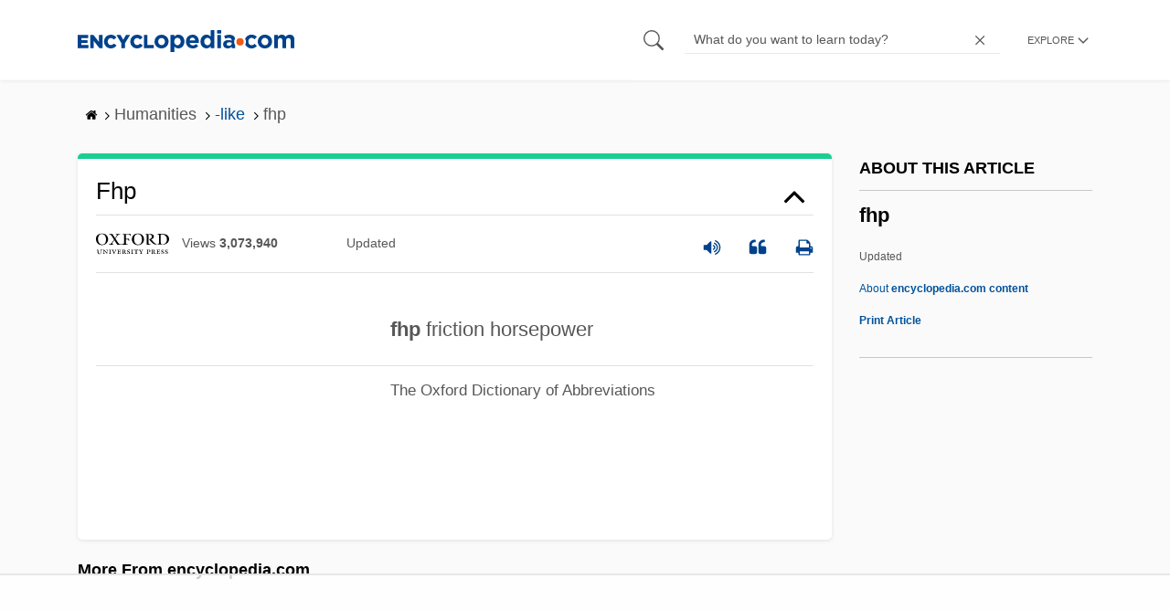

--- FILE ---
content_type: text/html; charset=UTF-8
request_url: https://www.encyclopedia.com/humanities/dictionaries-thesauruses-pictures-and-press-releases/fhp
body_size: 11478
content:
<!DOCTYPE html><html lang="en" dir="ltr" xmlns:article="http://ogp.me/ns/article#" xmlns:book="http://ogp.me/ns/book#" xmlns:product="http://ogp.me/ns/product#" xmlns:profile="http://ogp.me/ns/profile#" xmlns:video="http://ogp.me/ns/video#" prefix="content: http://purl.org/rss/1.0/modules/content/ dc: http://purl.org/dc/terms/ foaf: http://xmlns.com/foaf/0.1/ og: http://ogp.me/ns# rdfs: http://www.w3.org/2000/01/rdf-schema# schema: http://schema.org/ sioc: http://rdfs.org/sioc/ns# sioct: http://rdfs.org/sioc/types# skos: http://www.w3.org/2004/02/skos/core# xsd: http://www.w3.org/2001/XMLSchema# "><head><meta charset="utf-8" /><meta name="title" content="fhp | Encyclopedia.com" /><link rel="canonical" href="https://www.encyclopedia.com/humanities/dictionaries-thesauruses-pictures-and-press-releases/fhp" /><meta name="description" content="fhp friction horsepower Source for information on fhp: The Oxford Dictionary of Abbreviations dictionary." /><meta name="abstract" content="fhp friction horsepower" /><meta name="keywords" content="fhp friction horsepower" /><meta name="Generator" content="Drupal 8 (https://www.drupal.org)" /><meta name="MobileOptimized" content="width" /><meta name="HandheldFriendly" content="true" /><meta name="viewport" content="width=device-width, initial-scale=1, minimum-scale=1, maximum-scale=1, user-scalable=0" /><link rel="shortcut icon" href="/sites/default/files/favicon.ico" type="image/vnd.microsoft.icon" /><link rel="revision" href="http://www.encyclopedia.com/humanities/dictionaries-thesauruses-pictures-and-press-releases/fhp" /><title>fhp | Encyclopedia.com</title> <script data-no-optimize="1" data-cfasync="false">
(function(w, d) {
w.adthrive = w.adthrive || {};
w.adthrive.cmd = w.
adthrive.cmd || [];
w.adthrive.plugin = 'adthrive-ads-manual';
w.adthrive.host = 'ads.adthrive.com';var s = d.createElement('script');
s.async = true;
s.referrerpolicy='no-referrer-when-downgrade';
s.src = 'https://' + w.adthrive.host + '/sites/5dc336ff22eddf534ab4417c/ads.min.js?referrer=' + w.encodeURIComponent(w.location.href) + '&cb=' + (Math.floor(Math.random() * 100) + 1);
var n = d.getElementsByTagName('script')[0];
n.parentNode.insertBefore(s, n);
})(window, document);
</script> <script type="1947510737d59b6116c4d861-text/javascript">
(function(i,s,o,g,r,a,m){i['GoogleAnalyticsObject']=r;i[r]=i[r]||function(){
(i[r].q=i[r].q||[]).push(arguments)},i[r].l=1*new Date();a=s.createElement(o),
m=s.getElementsByTagName(o)[0];a.async=1;a.src=g;m.parentNode.insertBefore(a,m)
})(window,document,'script','https://www.google-analytics.com/analytics.js','ga');
ga('create', 'UA-64847704-1', 'auto');
ga('send', 'pageview');
</script> <script data-cfasync="false">(function(w,d,s,l,i){w[l]=w[l]||[];w[l].push({'gtm.start':
new Date().getTime(),event:'gtm.js'});var f=d.getElementsByTagName(s)[0],
j=d.createElement(s),dl=l!='dataLayer'?'&l='+l:'';j.async=true;j.src=
'https://www.googletagmanager.com/gtm.js?id='+i+dl;f.parentNode.insertBefore(j,f);
})(window,document,'script','dataLayer','GTM-W4GBLXB');</script><link rel="stylesheet" media="all" href="//cdn.bibblio.org/rcm/4.7/bib-related-content.min.css" /><link rel="stylesheet" media="all" href="/sites/default/files/css/css_9yx4ESJGePceCmnQD-WOclxAhYTuYZc32hfWpr_uEgQ.css" /><link rel="stylesheet" media="all" href="/sites/default/files/css/css_PKoD1c51rXhDWjoL2z3EIsRnpif7i9DxnaRGocb8JzA.css" /><link rel="stylesheet" media="all" href="/sites/default/files/css/css_k9u1IODySqC3j4I1pBBMqRSLt5ZKAL5HHw12USc5C1U.css" /> <!--[if lte IE 8]><script src="/sites/default/files/js/js_VtafjXmRvoUgAzqzYTA3Wrjkx9wcWhjP0G4ZnnqRamA.js"></script><![endif]--><script type="1947510737d59b6116c4d861-text/javascript">
var _reportClientErrors = false;
var nodeType = "article",
rootPath = "node";
var dataLayer = [{
pageType : 'article',
}];
</script></head><body class="path-node page-node-type-article"> <noscript><iframe src="https://www.googletagmanager.com/ns.html?id=GTM-W4GBLXB"
height="0" width="0" style="display:none;visibility:hidden"></iframe></noscript> <a href="#main-content" class="visually-hidden focusable"> Skip to main content </a> <header><div class="container"><div class="row"><div class="col align-items-center d-flex"><div style="visibility: hidden; position: absolute; width: 0; height: 0;"> <svg xmlns="http://www.w3.org/2000/svg"> <symbol id="encyclopedia-logo"> <path fill="#00428b" d="M0 5.36h11.54v3.38h-7.6v2.16h6.88v3.14H3.94v2.27h7.7v3.38H0zM13.66 5.36h3.7l5.9 7.57V5.35h3.94V19.7h-3.48l-6.12-7.86v7.86h-3.94zM36.13 19.98a7.55 7.55 0 01-2.89-.55 7.06 7.06 0 01-2.34-1.55 7.46 7.46 0 01-2.16-5.31v-.05a7.49 7.49 0 012.15-5.3 7.2 7.2 0 012.39-1.58 7.81 7.81 0 013.02-.58 8.66 8.66 0 012 .22 6.87 6.87 0 011.65.62 6.6 6.6 0 011.35.95 7.88 7.88 0 011.08 1.2l-3 2.32a5.16 5.16 0 00-1.34-1.23 3.35 3.35 0 00-1.79-.45 3.18 3.18 0 00-1.38.3 3.31 3.31 0 00-1.07.81 3.8 3.8 0 00-.7 1.2 4.24 4.24 0 00-.26 1.48v.04a4.39 4.39 0 00.25 1.5 3.77 3.77 0 00.71 1.23 3.3 3.3 0 001.08.8 3.18 3.18 0 001.38.3 3.92 3.92 0 001.01-.12 3.1 3.1 0 00.84-.36 4.6 4.6 0 00.72-.55 8.37 8.37 0 00.67-.7l2.99 2.13a10.63 10.63 0 01-1.12 1.29A6.41 6.41 0 0140 19.06a7.18 7.18 0 01-1.72.68 8.59 8.59 0 01-2.15.24zM47.8 14.33l-5.44-8.98h4.53l2.94 5.23 2.97-5.23h4.45l-5.45 8.91v5.43h-4zM64.87 19.98a7.55 7.55 0 01-2.89-.55 7.07 7.07 0 01-2.34-1.55 7.45 7.45 0 01-2.16-5.31v-.05a7.49 7.49 0 012.15-5.3A7.2 7.2 0 0162 5.64a7.81 7.81 0 013.02-.58 8.65 8.65 0 012.01.22 6.87 6.87 0 011.65.61 6.6 6.6 0 011.35.96 7.86 7.86 0 011.08 1.2l-3 2.32a5.17 5.17 0 00-1.34-1.23 3.35 3.35 0 00-1.79-.45 3.17 3.17 0 00-1.38.3 3.3 3.3 0 00-1.07.81 3.78 3.78 0 00-.71 1.2 4.23 4.23 0 00-.26 1.48v.04a4.38 4.38 0 00.26 1.5 3.75 3.75 0 00.7 1.23 3.3 3.3 0 001.08.8 3.18 3.18 0 001.38.3 3.92 3.92 0 001.02-.12 3.1 3.1 0 00.84-.35 4.58 4.58 0 00.71-.56 8.36 8.36 0 00.67-.7l2.99 2.13a10.6 10.6 0 01-1.12 1.29 6.4 6.4 0 01-1.37 1.02 7.18 7.18 0 01-1.72.68 8.58 8.58 0 01-2.14.24zM72.4 5.36h3.97v10.86h6.95v3.47H72.4zM91.72 19.98a7.97 7.97 0 01-3.07-.58 7.56 7.56 0 01-2.44-1.59 7.32 7.32 0 01-1.6-2.36 7.2 7.2 0 01-.6-2.88v-.05a7.31 7.31 0 012.22-5.27 7.72 7.72 0 012.46-1.6 8.38 8.38 0 016.15 0 7.56 7.56 0 012.43 1.59 7.33 7.33 0 011.61 2.35 7.2 7.2 0 01.59 2.9v.03a7.31 7.31 0 01-2.22 5.28 7.72 7.72 0 01-2.46 1.6 7.97 7.97 0 01-3.07.58zm.04-3.58a3.58 3.58 0 001.5-.31 3.45 3.45 0 001.15-.83 3.85 3.85 0 00.74-1.22 4.08 4.08 0 00.26-1.48v-.04a4.07 4.07 0 00-.26-1.47 3.78 3.78 0 00-.76-1.23 3.74 3.74 0 00-1.17-.85 3.72 3.72 0 00-2.98-.01 3.58 3.58 0 00-1.15.83 3.62 3.62 0 00-.74 1.22 4.24 4.24 0 00-.25 1.47v.04a4.1 4.1 0 00.26 1.48 3.87 3.87 0 00.75 1.23 3.6 3.6 0 001.16.85 3.48 3.48 0 001.5.32zM101.58 5.23h4.1v2.09a6.49 6.49 0 011.82-1.69 5 5 0 012.68-.66 6.41 6.41 0 012.45.49 6.06 6.06 0 012.1 1.44 7.21 7.21 0 011.47 2.35 8.61 8.61 0 01.56 3.2v.05a8.61 8.61 0 01-.56 3.2 7.34 7.34 0 01-1.45 2.35 5.95 5.95 0 01-2.09 1.44 6.49 6.49 0 01-2.48.49 5.15 5.15 0 01-2.7-.65 7.22 7.22 0 01-1.8-1.51V24h-4.1zm7.54 11.26a3.3 3.3 0 001.37-.28 3.38 3.38 0 001.11-.81 3.91 3.91 0 00.77-1.26 4.52 4.52 0 00.29-1.64v-.06a4.54 4.54 0 00-.29-1.63 3.9 3.9 0 00-.77-1.27 3.4 3.4 0 00-1.11-.8 3.41 3.41 0 00-2.73 0 3.25 3.25 0 00-1.1.8 4.03 4.03 0 00-.76 1.27 4.54 4.54 0 00-.28 1.63v.06a4.54 4.54 0 00.28 1.63 4.02 4.02 0 00.75 1.27 3.24 3.24 0 001.11.8 3.3 3.3 0 001.36.3zM125.96 20.01a8.24 8.24 0 01-3-.54 6.96 6.96 0 01-2.4-1.53 7.1 7.1 0 01-1.58-2.36 7.83 7.83 0 01-.57-3.03v-.06a8.08 8.08 0 01.53-2.9 7.4 7.4 0 011.47-2.4 6.85 6.85 0 015.15-2.22 7.04 7.04 0 013.12.65 6.36 6.36 0 012.2 1.74 7.22 7.22 0 011.3 2.5 10.34 10.34 0 01.42 2.95l-.02.51-.04.57h-10.06a3.46 3.46 0 001.23 2.12 3.67 3.67 0 002.3.72 4.56 4.56 0 001.84-.35 6.22 6.22 0 001.67-1.13l2.35 2.07a7.27 7.27 0 01-2.48 1.98 7.7 7.7 0 01-3.43.71zm2.64-8.68a3.99 3.99 0 00-.97-2.22 2.69 2.69 0 00-2.07-.85 2.75 2.75 0 00-2.1.83 4.18 4.18 0 00-1.03 2.24zM140.9 19.97a6.42 6.42 0 01-2.45-.48 6.07 6.07 0 01-2.1-1.45 7.2 7.2 0 01-1.47-2.35 8.6 8.6 0 01-.55-3.2v-.05a8.6 8.6 0 01.55-3.2 7.33 7.33 0 011.46-2.34 5.92 5.92 0 012.09-1.44 6.48 6.48 0 012.47-.49 5.14 5.14 0 012.71.65 7.26 7.26 0 011.8 1.5V0h4.1v19.7h-4.1v-2.07a6.5 6.5 0 01-1.83 1.68 5 5 0 01-2.68.66zm1.06-3.48a3.3 3.3 0 001.36-.28 3.25 3.25 0 001.1-.81 4.03 4.03 0 00.76-1.27 4.55 4.55 0 00.29-1.63v-.05a4.54 4.54 0 00-.29-1.64 4.04 4.04 0 00-.75-1.27 3.26 3.26 0 00-1.1-.8 3.41 3.41 0 00-2.73 0 3.39 3.39 0 00-1.12.8 3.92 3.92 0 00-.77 1.26 4.52 4.52 0 00-.28 1.65v.05a4.55 4.55 0 00.28 1.63 3.89 3.89 0 00.77 1.27 3.38 3.38 0 001.12.81 3.3 3.3 0 001.36.28zM152.58 0h4.31v3.65h-4.3zm.11 5.23h4.1v14.46h-4.1zM204.8 20.01a8.19 8.19 0 01-3.1-.58 7.58 7.58 0 01-2.47-1.59 7.4 7.4 0 01-1.64-2.37 7.25 7.25 0 01-.59-2.92v-.06a7.25 7.25 0 01.6-2.92 7.46 7.46 0 011.64-2.39 7.8 7.8 0 012.48-1.62 8.09 8.09 0 013.13-.59 8.17 8.17 0 013.1.58 7.57 7.57 0 012.46 1.6 7.4 7.4 0 011.64 2.36 7.24 7.24 0 01.59 2.93v.05a7.25 7.25 0 01-.6 2.93 7.45 7.45 0 01-1.64 2.38 7.8 7.8 0 01-2.48 1.62 8.08 8.08 0 01-3.13.6zm.05-3.54a3.79 3.79 0 001.57-.3 3.46 3.46 0 001.17-.85 3.74 3.74 0 00.74-1.25 4.46 4.46 0 00.26-1.52v-.06a4.26 4.26 0 00-.27-1.52 3.82 3.82 0 00-2-2.13 3.61 3.61 0 00-1.53-.33 3.8 3.8 0 00-1.57.31 3.47 3.47 0 00-1.17.85 3.73 3.73 0 00-.74 1.25 4.47 4.47 0 00-.26 1.52v.05a4.27 4.27 0 00.27 1.52 3.86 3.86 0 001.98 2.14 3.59 3.59 0 001.55.32zM214.94 5.23h4.1v2.05a8.81 8.81 0 01.77-.87 5.32 5.32 0 01.93-.74 4.62 4.62 0 011.15-.51 4.98 4.98 0 011.41-.19 4.91 4.91 0 012.47.6 4.01 4.01 0 011.6 1.69 6.6 6.6 0 012.1-1.71 5.84 5.84 0 012.65-.58 4.74 4.74 0 013.59 1.35 5.51 5.51 0 011.3 3.96v9.41h-4.1v-8.06a3.36 3.36 0 00-.63-2.2 2.2 2.2 0 00-1.78-.74 2.31 2.31 0 00-1.82.74 3.21 3.21 0 00-.67 2.2v8.07h-4.1v-8.07a3.35 3.35 0 00-.62-2.2 2.2 2.2 0 00-1.78-.74 2.32 2.32 0 00-1.82.74 3.21 3.21 0 00-.66 2.2v8.07h-4.1zM171.12 12.8a6.45 6.45 0 011.05-3.53l-.16-.6a4.86 4.86 0 00-1.2-1.97 5.17 5.17 0 00-1.98-1.2 8.89 8.89 0 00-2.9-.42 13.07 13.07 0 00-3.13.32 16.1 16.1 0 00-2.48.84l1.03 3.12a13.94 13.94 0 011.9-.58 9.67 9.67 0 012.09-.2 3.46 3.46 0 012.32.68 2.47 2.47 0 01.78 1.97v.25a11.96 11.96 0 00-1.6-.43 10.06 10.06 0 00-1.92-.16 9.12 9.12 0 00-2.35.28 5.37 5.37 0 00-1.83.85 3.93 3.93 0 00-1.2 1.43 4.55 4.55 0 00-.43 2.05v.05a4.39 4.39 0 00.39 1.9 4.07 4.07 0 001.06 1.39 4.51 4.51 0 001.57.85 6.4 6.4 0 001.93.28 5.91 5.91 0 002.56-.5 5.68 5.68 0 001.8-1.34l-.02 1.57h3.97v-3.06a6.45 6.45 0 01-1.25-3.84zm-2.62 1.8a2.24 2.24 0 01-.87 1.83 3.6 3.6 0 01-2.32.7 2.63 2.63 0 01-1.6-.46 1.51 1.51 0 01-.63-1.29v-.05a1.68 1.68 0 01.75-1.49 3.63 3.63 0 012.07-.5 6.4 6.4 0 011.4.14 6.29 6.29 0 011.2.4zM193.66 14.94a7.57 7.57 0 01-1.53 1.11 3.7 3.7 0 01-1.79.42 3.58 3.58 0 01-1.5-.3 3.5 3.5 0 01-1.17-.85 3.7 3.7 0 01-.74-1.27 4.65 4.65 0 01-.26-1.56v-.05a4.45 4.45 0 01.26-1.52 3.84 3.84 0 01.73-1.25 3.5 3.5 0 011.1-.85 3.19 3.19 0 011.42-.3 3.63 3.63 0 011.85.42 6.72 6.72 0 011.44 1.16l2.5-2.7a7.65 7.65 0 00-2.36-1.78 7.83 7.83 0 00-3.4-.65 7.73 7.73 0 00-3.07.6 7.3 7.3 0 00-2.39 1.61 7.47 7.47 0 00-1.54 2.35 6.45 6.45 0 01.14 6.27 7.3 7.3 0 001.4 2.01 7.4 7.4 0 002.4 1.6 7.58 7.58 0 003 .6 7.24 7.24 0 003.5-.75 9.22 9.22 0 002.4-1.9z" class="a"/> <path fill="#f05b13" d="M181.62 12.8a4.01 4.01 0 11-4.01-4.01 4.01 4.01 0 014.01 4z"/> </symbol> </svg></div><div id="logo"> <a id="imagelink" href="/" title="Home" rel="home" class="site-branding__logo"> <svg width="237" height="24"><use xmlns:xlink="http://www.w3.org/1999/xlink" xlink:href="#encyclopedia-logo"></use></svg> </a></div></div><div class="col hdr-r justify-content-end d-flex align-items-center"><div id="search-form"><form action="https://www.encyclopedia.com/gsearch" method="get"><div class="js-form-item form-item js-form-type-search form-item-keys js-form-item-keys form-no-label"> <span class="field-preffix"> <input class="button js-form-submit form-submit" data-drupal-selector="edit-submit" type="submit" id="edit-submit" value="" /> </span> <input title="Enter the terms you wish to search for." class="searchbox form-search form-input" placeholder="What do you want to learn today?" data-drupal-selector="edit-keys" type="search" id="edit-keys" name="q" value="" size="15" maxlength="128" /> <span class="field-suffix"> <i class="fa ency-close"></i> </span></div><div data-drupal-selector="edit-actions" class="form-actions js-form-wrapper form-wrapper" id="edit-actions" > <input class="button js-form-submit form-submit" data-drupal-selector="edit-submit" type="submit" id="edit-submit" value="Search"></div></form></div> <span class="mobile-search-icon"><i class="fa ency-search"></i></span><div class="hdr-categories-container"><a id="rcLink" class="rc-link" onclick="if (!window.__cfRLUnblockHandlers) return false; toggleFlyout()" data-cf-modified-1947510737d59b6116c4d861-=""><span class="text" id="block-trustme-main-menu-menu">EXPLORE</span><i class="fa ency-down"></i></a><div class="rc-flyout" id="rcFlyout"><i onclick="if (!window.__cfRLUnblockHandlers) return false; closeOverlays();" class="fa fa-close" data-cf-modified-1947510737d59b6116c4d861-=""></i><div class="categories"> <span class="title">EXPLORE</span><ul block="block-trustme-main-menu"><li> <a href="/earth-and-environment" data-drupal-link-system-path="taxonomy/term/66206">Earth and Environment</a></li><li> <a href="/history" data-drupal-link-system-path="taxonomy/term/66213">History</a></li><li> <a href="/literature-and-arts" data-drupal-link-system-path="taxonomy/term/66208">Literature and the Arts</a></li><li> <a href="/medicine" data-drupal-link-system-path="taxonomy/term/66205">Medicine</a></li><li> <a href="/people" data-drupal-link-system-path="taxonomy/term/66211">People</a></li><li> <a href="/philosophy-and-religion" data-drupal-link-system-path="taxonomy/term/66209">Philosophy and Religion</a></li><li> <a href="/places" data-drupal-link-system-path="taxonomy/term/66214">Places</a></li><li> <a href="/plants-and-animals" data-drupal-link-system-path="taxonomy/term/66210">Plants and Animals</a></li><li> <a href="/science-and-technology" data-drupal-link-system-path="taxonomy/term/66204">Science and Technology</a></li><li> <a href="/social-sciences-and-law" data-drupal-link-system-path="taxonomy/term/66207">Social Sciences and the Law</a></li><li> <a href="/sports-and-everyday-life" data-drupal-link-system-path="taxonomy/term/66212">Sports and Everyday Life</a></li><li> <a href="/references" data-drupal-link-system-path="references">Additional References</a></li><li> <a href="https://www.encyclopedia.com/articles/">Articles</a></li><li> <a href="/daily/" title="Daily History">Daily</a></li></ul></div></div></div></div></div></div> </header><div class="print-logo"><div><div id="block-trustme-printlogo"><div><p><img alt="Encyclopedia.com -- Online dictionary and encyclopedia of facts, information, and biographies" src="/themes/custom/trustme/images/header-logo.jpg" /></p></div></div></div></div><div id="wrapper"> <a id="main-content" tabindex="-1"></a><div class="dialog-off-canvas-main-canvas" data-off-canvas-main-canvas> <main role="main"><div class="container" id="topic_wrap"><div class="row"><div><div id="block-trustme-breadcrumbs"><div id="expapand_breadcrumb_expanded"><ul class="breadcrumb"><li> <a href="/"> <svg xmlns="http://www.w3.org/2000/svg" width="14" height="14" viewBox="0 300 1792 1792"><path d="M1472 992v480q0 26-19 45t-45 19h-384v-384h-256v384h-384q-26 0-45-19t-19-45v-480q0-1 .5-3t.5-3l575-474 575 474q1 2 1 6zm223-69l-62 74q-8 9-21 11h-3q-13 0-21-7l-692-577-692 577q-12 8-24 7-13-2-21-11l-62-74q-8-10-7-23.5t11-21.5l719-599q32-26 76-26t76 26l244 204v-195q0-14 9-23t23-9h192q14 0 23 9t9 23v408l219 182q10 8 11 21.5t-7 23.5z"/></svg> </a> <svg xmlns="http://www.w3.org/2000/svg" width="15" height="15" viewBox="0 0 1792 1792"><path d="M1171 960q0 13-10 23l-466 466q-10 10-23 10t-23-10l-50-50q-10-10-10-23t10-23l393-393-393-393q-10-10-10-23t10-23l50-50q10-10 23-10t23 10l466 466q10 10 10 23z"/></svg></li><li> <span>Humanities</span> <svg xmlns="http://www.w3.org/2000/svg" width="15" height="15" viewBox="0 0 1792 1792"><path d="M1171 960q0 13-10 23l-466 466q-10 10-23 10t-23-10l-50-50q-10-10-10-23t10-23l393-393-393-393q-10-10-10-23t10-23l50-50q10-10 23-10t23 10l466 466q10 10 10 23z"/></svg></li><li> <a href="/humanities/dictionaries-thesauruses-pictures-and-press-releases"> <span>-like</span> </a> <svg xmlns="http://www.w3.org/2000/svg" width="15" height="15" viewBox="0 0 1792 1792"><path d="M1171 960q0 13-10 23l-466 466q-10 10-23 10t-23-10l-50-50q-10-10-10-23t10-23l393-393-393-393q-10-10-10-23t10-23l50-50q10-10 23-10t23 10l466 466q10 10 10 23z"/></svg></li><li> <span>fhp</span></ul></div></div></div></div><div class="row"><div><div data-drupal-messages-fallback class="hidden"></div></div></div><div class="row"><div class="col-md-9"><div id="block-trustme-content"></div><div class="views-element-container" id="block-trustme-views-block-article-article-detail-block"><div block="block-trustme-views-block-article-article-detail-block"><div class="js-view-dom-id-aa811e68ace6810b0f799abb98888e0c0c297aefd78e36e9295d6c554c043351"><div class="articleWrapper"><h1 class="doctitle" data-toggle="collapse" data-target="#collapseExample0" aria-expanded="false" aria-controls="multiCollapseExample0"
> fhp</h1><div class="divpagetoolscontrol"><div class="logo-copy"><div class="ency-provider ency-logo-oxford"> <span class="hidden">oxford</span></div> <span class="ency-views">views <strong class="topic_views"></strong></span> <span>updated <strong class="topic_updated"></strong></span></div><div class="icons-topics"><div class="speak-title" data-toggle="tooltip" data-placement="bottom" title='Listen title' > <i> <svg xmlns="http://www.w3.org/2000/svg" width="20" height="20" viewBox="0 0 1792 1792"><path fill="#00428b" d="M832 352v1088q0 26-19 45t-45 19-45-19l-333-333h-262q-26 0-45-19t-19-45v-384q0-26 19-45t45-19h262l333-333q19-19 45-19t45 19 19 45zm384 544q0 76-42.5 141.5t-112.5 93.5q-10 5-25 5-26 0-45-18.5t-19-45.5q0-21 12-35.5t29-25 34-23 29-36 12-56.5-12-56.5-29-36-34-23-29-25-12-35.5q0-27 19-45.5t45-18.5q15 0 25 5 70 27 112.5 93t42.5 142zm256 0q0 153-85 282.5t-225 188.5q-13 5-25 5-27 0-46-19t-19-45q0-39 39-59 56-29 76-44 74-54 115.5-135.5t41.5-173.5-41.5-173.5-115.5-135.5q-20-15-76-44-39-20-39-59 0-26 19-45t45-19q13 0 26 5 140 59 225 188.5t85 282.5zm256 0q0 230-127 422.5t-338 283.5q-13 5-26 5-26 0-45-19t-19-45q0-36 39-59 7-4 22.5-10.5t22.5-10.5q46-25 82-51 123-91 192-227t69-289-69-289-192-227q-36-26-82-51-7-4-22.5-10.5t-22.5-10.5q-39-23-39-59 0-26 19-45t45-19q13 0 26 5 211 91 338 283.5t127 422.5z"/></svg> </i></div> <a class="pagetools_showCitation" data-toggle="tooltip" data-placement="bottom" title='Cite this article' > <i data-toggle="modal" data-target="#citationModal0"> <svg xmlns="http://www.w3.org/2000/svg" width="20" height="20" viewBox="0 0 1792 1792"><path fill="#00428b" d="M832 960v384q0 80-56 136t-136 56h-384q-80 0-136-56t-56-136v-704q0-104 40.5-198.5t109.5-163.5 163.5-109.5 198.5-40.5h64q26 0 45 19t19 45v128q0 26-19 45t-45 19h-64q-106 0-181 75t-75 181v32q0 40 28 68t68 28h224q80 0 136 56t56 136zm896 0v384q0 80-56 136t-136 56h-384q-80 0-136-56t-56-136v-704q0-104 40.5-198.5t109.5-163.5 163.5-109.5 198.5-40.5h64q26 0 45 19t19 45v128q0 26-19 45t-45 19h-64q-106 0-181 75t-75 181v32q0 40 28 68t68 28h224q80 0 136 56t56 136z"/></svg> </i> </a> <a rel="nofollow" class="pagetools_hlPrint" data-toggle="tooltip" data-placement="bottom" title='Print this article' > <i> <svg xmlns="http://www.w3.org/2000/svg" width="20" height="20" viewBox="0 0 1792 1792"><path fill="#00428b" d="M448 1536h896v-256h-896v256zm0-640h896v-384h-160q-40 0-68-28t-28-68v-160h-640v640zm1152 64q0-26-19-45t-45-19-45 19-19 45 19 45 45 19 45-19 19-45zm128 0v416q0 13-9.5 22.5t-22.5 9.5h-224v160q0 40-28 68t-68 28h-960q-40 0-68-28t-28-68v-160h-224q-13 0-22.5-9.5t-9.5-22.5v-416q0-79 56.5-135.5t135.5-56.5h64v-544q0-40 28-68t68-28h672q40 0 88 20t76 48l152 152q28 28 48 76t20 88v256h64q79 0 135.5 56.5t56.5 135.5z"/></svg> </i> </a></div></div><div class="doccontentwrapper collapse show" id="collapseExample0"><div class="article-content-ad"></div><p/><strong>fhp</strong> friction horsepower<br/></div><div class="bylinecontainer"> <span>The Oxford Dictionary of Abbreviations</span> <span></span></div><div class="modal fade" id="citationModal0" tabindex="-1" role="dialog" aria-hidden="true"><div class="modal-dialog modal-lg modal-dialog-scrollable"><div class="modal-content"><div class="modal-header"> <button type="button" class="close" data-dismiss="modal" aria-label="Close"><span aria-hidden="true">&times;</span></button></div><div class="modal-body citation-container"><div class="TopicCitationDiv"><div class="TabbedPanels"><p class="citationprefix"> <a name="citationanchor"></a> <span class="citethis">Cite this article </span> <br> <span class="selectcitationtext">Pick a style below, and copy the text for your bibliography.</span></p><div role="tabpanel" class="TabbedPanels"><ul class="nav nav-tabs" role="tablist"><li role="presentation"> <a href="#mlaTab0" class="active" aria-controls="malTab" role="tab" data-toggle="tab">MLA</a></li><li role="presentation"> <a href="#chicagoTab0" aria-controls="chicagoTab" role="tab" data-toggle="tab">Chicago</a></li><li role="presentation"> <a href="#apaTab0" aria-controls="apaTab" role="tab" data-toggle="tab">APA</a></li></ul><div class="tab-content"><div role="tabpanel" class="tab-pane active" id="mlaTab0"><p class="cittext"> "<a href="/humanities/dictionaries-thesauruses-pictures-and-press-releases/fhp
">fhp
.</a>" <u>The Oxford Dictionary of Abbreviations</u>. . <i>Encyclopedia.com.</i> 7 Jan. 2026 <span>&lt;</span><a href="https://www.encyclopedia.com">https://www.encyclopedia.com</a><span>&gt;</span>.</p></div><div role="tabpanel" class="tab-pane" id="chicagoTab0"><p class="cittext"> "fhp
." <u>The Oxford Dictionary of Abbreviations</u>. . <i>Encyclopedia.com.</i> (January 7, 2026). <a href="/humanities/dictionaries-thesauruses-pictures-and-press-releases/fhp
">https://www.encyclopedia.com/humanities/dictionaries-thesauruses-pictures-and-press-releases/fhp</a></p></div><div role="tabpanel" class="tab-pane" id="apaTab0"><p class="cittext"> "fhp
." <u>The Oxford Dictionary of Abbreviations</u>. . Retrieved January 07, 2026 from Encyclopedia.com: <a href="/humanities/dictionaries-thesauruses-pictures-and-press-releases/fhp
"> https://www.encyclopedia.com/humanities/dictionaries-thesauruses-pictures-and-press-releases/fhp</a></p></div></div></div><div class="citation-learnmore"> <a class="citationTrigger" data-toggle="collapse" href="#learnCitation0" role="button" aria-expanded="false" aria-controls="learnCitation0" >Learn more about citation styles <i class="fa fa-angle-down"></i> </a><div class="citation-content collapse" id="learnCitation0"><h3>Citation styles</h3><p> Encyclopedia.com gives you the ability to cite reference entries and articles according to common styles from the Modern Language Association (MLA), The Chicago Manual of Style, and the American Psychological Association (APA).</p><p> Within the “Cite this article” tool, pick a style to see how all available information looks when formatted according to that style. Then, copy and paste the text into your bibliography or works cited list.</p><p> Because each style has its own formatting nuances that evolve over time and not all information is available for every reference entry or article, Encyclopedia.com cannot guarantee each citation it generates. Therefore, it’s best to use Encyclopedia.com citations as a starting point before checking the style against your school or publication’s requirements and the most-recent information available at these sites:</p><div><h4>Modern Language Association</h4><p><a target="_blank" href="http://www.mla.org/style">http://www.mla.org/style</a></p><h4>The Chicago Manual of Style</h4><p><a target="_blank" href="http://www.chicagomanualofstyle.org/tools_citationguide.html">http://www.chicagomanualofstyle.org/tools_citationguide.html</a></p><h4>American Psychological Association</h4><p><a target="_blank" href="http://apastyle.apa.org/">http://apastyle.apa.org/</a></p></div><h5>Notes:</h5><ul class="citationnotes"><li> Most online reference entries and articles do not have page numbers. Therefore, that information is unavailable for most Encyclopedia.com content. However, the date of retrieval is often important. Refer to each style’s convention regarding the best way to format page numbers and retrieval dates.</li><li> In addition to the MLA, Chicago, and APA styles, your school, university, publication, or institution may have its own requirements for citations. Therefore, be sure to refer to those guidelines when editing your bibliography or works cited list.</li></ul></div></div></div></div></div><div class="modal-footer"><div class="label-citation"><div class="icon-citation"> <button class="copy-citation"> <i class="fas fa-copy"></i> </button></div></div></div></div></div></div></div></div></div></div><div id="block-trustme-bottomcontentad"></div><div id="block-moretopicsfromencyclopediacom"><h4>More From encyclopedia.com</h4><div class="bib--rcm-init"><div class="bib__module bib--hover bib--grd-6"></div></div></div></div><div class="col-md-3"><div class="zaga-border"><h4>About this article</h4><h1>fhp</h1><div class="ency-topic-info"> <span class="ency-node-updated"> Updated <b></b> </span> <span class="ency-about-topic"> <a href="/about">About <b>encyclopedia.com content</b></a> </span> <span class="ency-print-topic pagetools_printAll"> Print Article </span></div></div><div><div id="block-trustme-rightcolumntopad"><div style='height: 300px; width: 300px; overflow: hidden;'></div></div><div id="block-trustme-trendingtopics"><div></div></div><div class="views-element-container" id="block-trustme-views-block-related-links-related-combined-links-block"><div block="block-trustme-views-block-related-links-related-combined-links-block"><div class="links-view js-view-dom-id-0b7fc36b37097b835279eb02cee34495525a2a946f9525208526e5c954ac72c8"><div><ul class="no-bullet-list"><li><h4></h4></li></ul></div></div></div></div><div id="block-trustme-rightcolumnbottomad"></div><div id="block-youmightalsolike"><h4>You Might Also Like</h4><div><ul class="no-bullet-list"></ul></div></div><div id="block-trustme-rightcolumnmiddlead"><div style='height: 300px; width: 300px; overflow: hidden;'></div></div><div id="block-contentbrowsemodule"><h4>NEARBY TERMS</h4><div class="clear-both content-browse-module"><div> <a href="/humanities/dictionaries-thesauruses-pictures-and-press-releases/fhnh"> <span>FHNH</span> </a></div><div> <a href="/humanities/dictionaries-thesauruses-pictures-and-press-releases/fhm"> <span>FHM</span> </a></div><div> <a href="/humanities/dictionaries-thesauruses-pictures-and-press-releases/fhlmc"> <span>FHLMC</span> </a></div><div> <a href="/humanities/dictionaries-thesauruses-pictures-and-press-releases/fhld"> <span>fhld</span> </a></div><div> <a href="/humanities/dictionaries-thesauruses-pictures-and-press-releases/fhlbb"> <span>FHLBB</span> </a></div><div> <a href="/humanities/dictionaries-thesauruses-pictures-and-press-releases/fhlba"> <span>FHLBA</span> </a></div><div> <a href="/humanities/dictionaries-thesauruses-pictures-and-press-releases/fhlb"> <span>FHLB</span> </a></div><div> <a href="/humanities/dictionaries-thesauruses-pictures-and-press-releases/fhi"> <span>FHI</span> </a></div><div> <a href="/humanities/dictionaries-thesauruses-pictures-and-press-releases/fhh"> <span>FHH</span> </a></div><div> <a href="/humanities/dictionaries-thesauruses-pictures-and-press-releases/fhcima"> <span>FHCIMA</span> </a></div><div> <a href="/humanities/dictionaries-thesauruses-pictures-and-press-releases/fhb"> <span>FHB</span> </a></div><div> <a href="/humanities/dictionaries-thesauruses-pictures-and-press-releases/fhas"> <span>FHAS</span> </a></div><div> <a href="/humanities/dictionaries-thesauruses-pictures-and-press-releases/fha"> <span>FHA</span> </a></div><div> <a href="/humanities/dictionaries-thesauruses-pictures-and-press-releases/fgtb"> <span>FGTB</span> </a></div><div> <a href="/humanities/dictionaries-thesauruses-pictures-and-press-releases/fgt"> <span>fgt</span> </a></div><div> <a href="/humanities/dictionaries-thesauruses-pictures-and-press-releases/fgsm"> <span>FGSM</span> </a></div><div> <a href="/humanities/dictionaries-thesauruses-pictures-and-press-releases/fgs"> <span>FGS</span> </a></div><div> <a href="/humanities/dictionaries-thesauruses-pictures-and-press-releases/fgo"> <span>FGO</span> </a></div><div> <a href="/humanities/dictionaries-thesauruses-pictures-and-press-releases/fgn"> <span>Fgn</span> </a></div><div> <a href="/humanities/dictionaries-thesauruses-pictures-and-press-releases/fgi"> <span>FGI</span> </a></div><div> <a href="/humanities/dictionaries-thesauruses-pictures-and-press-releases/fgds"> <span>FGDS</span> </a></div><div> <a href="/humanities/dictionaries-thesauruses-pictures-and-press-releases/fgcm"> <span>FGCM</span> </a></div><div> <a href="/humanities/dictionaries-thesauruses-pictures-and-press-releases/fgch"> <span>FGCH</span> </a></div><div> <a href="/humanities/dictionaries-thesauruses-pictures-and-press-releases/fga"> <span>FGA</span> </a></div><div> <a href="/humanities/dictionaries-thesauruses-pictures-and-press-releases/fg-1"> <span>Fg. Off.</span> </a></div><div class="current-node"> <b>fhp</b></div><div> <a href="/books/politics-and-business-magazines/fhp-international-corporation"> <span>FHP International Corporation</span> </a></div><div> <a href="/humanities/dictionaries-thesauruses-pictures-and-press-releases/fhr"> <span>FHR</span> </a></div><div> <a href="/humanities/dictionaries-thesauruses-pictures-and-press-releases/fhs"> <span>FHS</span> </a></div><div> <a href="/humanities/dictionaries-thesauruses-pictures-and-press-releases/fhsa"> <span>FHSA</span> </a></div><div> <a href="/humanities/dictionaries-thesauruses-pictures-and-press-releases/fhsm"> <span>FHSM</span> </a></div><div> <a href="/humanities/dictionaries-thesauruses-pictures-and-press-releases/fhwa"> <span>FHWA</span> </a></div><div> <a href="/humanities/dictionaries-thesauruses-pictures-and-press-releases/fi-fa"> <span>fi. fa.</span> </a></div><div> <a href="/religion/dictionaries-thesauruses-pictures-and-press-releases/fitra"> <span>Fi?ra</span> </a></div><div> <a href="/humanities/dictionaries-thesauruses-pictures-and-press-releases/fia"> <span>FIA</span> </a></div><div> <a href="/humanities/dictionaries-thesauruses-pictures-and-press-releases/fiaa"> <span>FIAA</span> </a></div><div> <a href="/humanities/dictionaries-thesauruses-pictures-and-press-releases/fiaas"> <span>FIAA&amp;S</span> </a></div><div> <a href="/humanities/dictionaries-thesauruses-pictures-and-press-releases/fiaas-0"> <span>FIAAS</span> </a></div><div> <a href="/humanities/dictionaries-thesauruses-pictures-and-press-releases/fiab"> <span>FIAB</span> </a></div><div> <a href="/women/dictionaries-thesauruses-pictures-and-press-releases/fiacconi-franca-1965"> <span>Fiacconi, Franca (1965–)</span> </a></div><div> <a href="/humanities/dictionaries-thesauruses-pictures-and-press-releases/fiacre"> <span>fiacre</span> </a></div><div> <a href="/humanities/dictionaries-thesauruses-pictures-and-press-releases/fiacre-st"> <span>Fiacre, St</span> </a></div><div> <a href="/humanities/dictionaries-thesauruses-pictures-and-press-releases/fiaf"> <span>FIAF</span> </a></div><div> <a href="/humanities/dictionaries-thesauruses-pictures-and-press-releases/fiagre"> <span>FIAgrE</span> </a></div><div> <a href="/humanities/dictionaries-thesauruses-pictures-and-press-releases/fiai"> <span>FIAI</span> </a></div><div> <a href="/humanities/dictionaries-thesauruses-pictures-and-press-releases/fiaj"> <span>FIAJ</span> </a></div><div> <a href="/arts/dictionaries-thesauruses-pictures-and-press-releases/fiala-george"> <span>Fiala, George</span> </a></div><div> <a href="/arts/dictionaries-thesauruses-pictures-and-press-releases/fiala-george-joseph"> <span>Fiala, George (Joseph)</span> </a></div><div> <a href="/arts/dictionaries-thesauruses-pictures-and-press-releases/fiala-joseph"> <span>Fiala, Joseph</span> </a></div><div> <a href="/arts/culture-magazines/fialka-john-j"> <span>Fialka, John J.</span> </a></div><div> <a href="/arts/educational-magazines/fialka-john-j-1938"> <span>Fialka, John J. 1938-</span> </a></div></div></div></div></div></div></div></main></div></div><div id="footer"> <footer><div><div class="container"><div id="block-trustme-footerad"><script type="1947510737d59b6116c4d861-text/javascript" async src="https://btloader.com/tag?o=5698917485248512&upapi=true&domain=encyclopedia.com"></script><script type="1947510737d59b6116c4d861-text/javascript">!function(){"use strict";var e;e=document,function(){var t,n;function r(){var t=e.createElement("script");t.src="https://cafemedia-com.videoplayerhub.com/galleryplayer.js",e.head.appendChild(t)}function a(){var t=e.cookie.match("(^|[^;]+)\\s*__adblocker\\s*=\\s*([^;]+)");return t&&t.pop()}function c(){clearInterval(n)}return{init:function(){var e;"true"===(t=a())?r():(e=0,n=setInterval((function(){100!==e&&"false"!==t||c(),"true"===t&&(r(),c()),t=a(),e++}),50))}}}().init()}();
</script></div></div><div id="block-mailchimp"><div><div id="mc_embed_shell"> </div><link href="//cdn-images.mailchimp.com/embedcode/classic-061523.css" rel="stylesheet" type="text/css" /><style type="text/css">
<!--
#mc_embed_signup {
background-color: #31a1cb;
width: 100%;
max-width: 1200px;
margin: 0 auto;
color: #ffffff;
font-family: Helvetica, Arial, sans-serif;
text-align: center;
}#mc_embed_signup h2 {
color: #ffffff;
font-size: 32px;
font-weight: bold;
margin-bottom: 15px;
text-transform: uppercase;
letter-spacing: 1px;
}#mc_embed_signup .secondary-text {
color: #ffffff;
font-size: 16px;
margin-bottom: 25px;
}#mc_embed_signup form {
display: flex;
flex-direction: column;
align-items: center;
padding: 0;
}#mc_embed_signup .form-fields {
display: flex;
gap: 10px;
width: 100%;
max-width: 1000px;
margin-bottom: 15px;
}#mc_embed_signup .mc-field-group {
flex: 1;
margin: 0;
min-width: 0;
position: relative;
height: 45px;
}#mc_embed_signup .mc-field-group input {
width: 100%;
padding: 12px;
border: none;
border-radius: 4px;
font-size: 14px;
height: 45px;
height: auto;
}#mc_embed_signup .button {
width: 100% !important;
padding: 0px 12px !important;
border: none !important;
border-radius: 4px !important;
font-size: 14px !important;
height: 40px !important;
}#mc_embed_signup .privacy-text {
color: #ffffff;
font-size: 14px;
margin-top: 15px;
}
#mc_embed_signup .indicates-required,
#mc_embed_signup .mc-field-group label,
#mc_embed_signup .optionalParent {
display: none;
}
#mc_embed_signup .mc-field-group input.mce_inline_error {
border: 2px solid #ff4444;
}
#mc_embed_signup .form-fields {
margin-bottom: 25px;
}#mce-responses {
width: 100%;
max-width: 1000px;
margin: 0 auto;
padding: 0 15px;
}
#mce-error-response {
color: #9b0707;
font-size: 16px;
line-height: 1.4;
margin: 15px 0;
text-align: left;
}
#mce-success-response {
color: #ffffff !important;
font-size: 16px;
line-height: 1.4;
margin: 15px 0;
text-align: left;
}
.mc-field-group .mce_inline_error {
display: none !important;
}
input.mce_inline_error {
border: 1px solid rgba(255, 255, 255, 0.5) !important;
background-color: rgba(255, 255, 255, 0.1) !important;
}
@media screen and (max-width: 768px) {#mc_embed_signup h2 {
font-size: 28px;
margin-bottom: 10px;
}#mc_embed_signup .secondary-text {
font-size: 14px;
margin-bottom: 20px;
padding: 0 15px;
}#mc_embed_signup .form-fields {
flex-direction: column;
gap: 15px;
max-width: 100%;
padding: 0 15px;
}#mc_embed_signup .mc-field-group {
width: 100%;
}#mc_embed_signup .button {
width: 100%;
padding: 12px;
}#mc_embed_signup .privacy-text {
font-size: 12px;
}#mce-error-response,
#mce-success-response {
font-size: 14px;
margin: 10px 0;
}
}</style><div id="mc_embed_signup"><h2>Subscribe to our newsletter</h2><p class="secondary-text">Sign up with your email address to receive news and updates.</p><form action="https://gmail.us13.list-manage.com/subscribe/post?u=511f3d1fd5b7a8313a899febe&amp;id=bd717c932a&amp;f_id=003bd6e2f0" class="validate" id="mc-embedded-subscribe-form" method="post" name="mc-embedded-subscribe-form" target="_blank"><div class="form-fields"><div class="mc-field-group"><input class="required text" id="mce-FNAME" name="FNAME" placeholder="First Name" type="text" /></div><div class="mc-field-group"><input class="required text" id="mce-LNAME" name="LNAME" placeholder="Last Name" type="text" /></div><div class="mc-field-group"><input class="required email" id="mce-EMAIL" name="EMAIL" placeholder="Email Address" required="" type="email" /></div><div class="mc-field-group"><input class="button" id="mc-embedded-subscribe" name="subscribe" type="submit" value="SIGN UP" /></div></div><div class="clear foot" id="mce-responses"><div class="response" id="mce-error-response" style="display: none;"> </div><div class="response" id="mce-success-response" style="display: none;"> </div></div><div aria-hidden="true" style="position: absolute; left: -5000px;"><input name="b_511f3d1fd5b7a8313a899febe_bd717c932a" tabindex="-1" type="text" value="" /></div></form><p class="privacy-text">We respect your privacy.</p></div><script type="1947510737d59b6116c4d861-text/javascript" src="//s3.amazonaws.com/downloads.mailchimp.com/js/mc-validate.js"></script><script type="1947510737d59b6116c4d861-text/javascript">
<!--//--><![CDATA[// ><!--
(function($) { window.fnames = new Array(); window.ftypes = new Array(); fnames[1] = 'FNAME'; ftypes[1] = 'text'; fnames[2] = 'LNAME'; ftypes[2] = 'text'; fnames[0] = 'EMAIL'; ftypes[0] = 'email'; fnames[3] = 'ADDRESS'; ftypes[3] = 'address'; fnames[4] = 'PHONE'; ftypes[4] = 'phone'; fnames[5] = 'BIRTHDAY'; ftypes[5] = 'birthday'; fnames[6] = 'COMPANY'; ftypes[6] = 'text'; }(jQuery)); var $mcj = jQuery.noConflict(true);
//--><!]]>
</script></div></div><nav role="navigation" aria-labelledby="block-trustme-footer-menu" id="block-trustme-footer"><h2 class="visually-hidden" id="block-trustme-footer-menu">Footer menu</h2><ul block="block-trustme-footer"><li> <a href="/" rel="nofollow" data-drupal-link-system-path="&lt;front&gt;">Home</a></li><li> <a href="/about" rel="nofollow" data-drupal-link-system-path="node/1319859">About Us</a></li><li> <a href="/faq" rel="nofollow" data-drupal-link-system-path="node/1319856">Help</a></li><li> <a href="/emailus" rel="nofollow" data-drupal-link-system-path="contact/feedback">Site Feedback</a></li><li> <a href="/privacy" rel="nofollow" data-drupal-link-system-path="node/1319857">Privacy &amp; Cookie Policy</a></li><li> <a href="/termsofservice" rel="nofollow" data-drupal-link-system-path="node/1319858">Terms and Conditions</a></li><li> <a href="https://www.encyclopedia.com/daily/" title="Daily Stories" rel="nofollow">Daily</a></li></ul> </nav><div id="block-trustme-copyright"><div><p><span>© 2019 Encyclopedia.com | All rights reserved.</span></p></div></div></div> </footer></div> <i class="back-to-top"> <svg xmlns="http://www.w3.org/2000/svg" width="60" height="60" viewBox="0 300 1792 1792"><path d="M1395 1184q0 13-10 23l-50 50q-10 10-23 10t-23-10l-393-393-393 393q-10 10-23 10t-23-10l-50-50q-10-10-10-23t10-23l466-466q10-10 23-10t23 10l466 466q10 10 10 23z"/></svg> </i><div class="overlay" onclick="if (!window.__cfRLUnblockHandlers) return false; closeOverlays();" data-cf-modified-1947510737d59b6116c4d861-=""></div><script type="application/json" data-drupal-selector="drupal-settings-json">{"path":{"baseUrl":"\/","scriptPath":null,"pathPrefix":"","currentPath":"node\/338377","currentPathIsAdmin":false,"isFront":false,"currentLanguage":"en"},"pluralDelimiter":"\u0003","suppressDeprecationErrors":true,"user":{"uid":0,"permissionsHash":"307da934b26902b030680024e1773791a2d0824c3979c033e76f93f811d7f7eb"}}</script><script src="/sites/default/files/js/js_c8LbWbHV1txem3q8oAzuadnL-HiBShaQH_WRviNqT_g.js" type="1947510737d59b6116c4d861-text/javascript"></script><script src="/sites/default/files/js/js_zqxY3WQzYNR0NiKCpM5itT0--wb4EaKcun2onM0X1is.js" type="1947510737d59b6116c4d861-text/javascript"></script><script src="/sites/default/files/js/js_7riCSsmZKOyjnTzzQILMa9_W2mWycOMuqO6ECCFCXEk.js" type="1947510737d59b6116c4d861-text/javascript"></script><script src="/sites/default/files/js/js_yLV6HYxC2Rnf9ZekS8oWsZmUNhr7FkzcQDF4zydcT90.js" type="1947510737d59b6116c4d861-text/javascript"></script><script src="/sites/default/files/js/js_WGXfBW_MzOchPG9FUX5M7UvHZXqRJrIQ3Tfnf5S1iHg.js" type="1947510737d59b6116c4d861-text/javascript"></script><script src="/sites/default/files/js/js_tktBfzjnrB7xMITYhdbTb6qmqn2rp18dRqxlbIIfdNk.js" type="1947510737d59b6116c4d861-text/javascript"></script><script src="/cdn-cgi/scripts/7d0fa10a/cloudflare-static/rocket-loader.min.js" data-cf-settings="1947510737d59b6116c4d861-|49" defer></script></body></html>

--- FILE ---
content_type: text/html
request_url: https://api.intentiq.com/profiles_engine/ProfilesEngineServlet?at=39&mi=10&dpi=936734067&pt=17&dpn=1&iiqidtype=2&iiqpcid=b5aaaf21-fa36-403b-acc5-999faaeb0739&iiqpciddate=1768831485968&pcid=0285044d-aa87-4672-aa29-3ca19752fb41&idtype=3&gdpr=0&japs=false&jaesc=0&jafc=0&jaensc=0&jsver=0.33&testGroup=A&source=pbjs&ABTestingConfigurationSource=group&abtg=A&vrref=https%3A%2F%2Fwww.encyclopedia.com
body_size: 55
content:
{"abPercentage":97,"adt":1,"ct":2,"isOptedOut":false,"data":{"eids":[]},"dbsaved":"false","ls":true,"cttl":86400000,"abTestUuid":"g_aebca7c2-d889-4df0-9b44-ee5d6eea5681","tc":9,"sid":-1712770275}

--- FILE ---
content_type: text/html; charset=utf-8
request_url: https://www.google.com/recaptcha/api2/aframe
body_size: 258
content:
<!DOCTYPE HTML><html><head><meta http-equiv="content-type" content="text/html; charset=UTF-8"></head><body><script nonce="d6qDw7FvMVshR8e4UytTFg">/** Anti-fraud and anti-abuse applications only. See google.com/recaptcha */ try{var clients={'sodar':'https://pagead2.googlesyndication.com/pagead/sodar?'};window.addEventListener("message",function(a){try{if(a.source===window.parent){var b=JSON.parse(a.data);var c=clients[b['id']];if(c){var d=document.createElement('img');d.src=c+b['params']+'&rc='+(localStorage.getItem("rc::a")?sessionStorage.getItem("rc::b"):"");window.document.body.appendChild(d);sessionStorage.setItem("rc::e",parseInt(sessionStorage.getItem("rc::e")||0)+1);localStorage.setItem("rc::h",'1768831492680');}}}catch(b){}});window.parent.postMessage("_grecaptcha_ready", "*");}catch(b){}</script></body></html>

--- FILE ---
content_type: text/plain
request_url: https://rtb.openx.net/openrtbb/prebidjs
body_size: -227
content:
{"id":"f87394da-cab4-4c21-a12c-0c3b720ee428","nbr":0}

--- FILE ---
content_type: text/plain
request_url: https://rtb.openx.net/openrtbb/prebidjs
body_size: -227
content:
{"id":"9954bad0-3507-4beb-abc0-5699ddb1ba63","nbr":0}

--- FILE ---
content_type: text/plain
request_url: https://rtb.openx.net/openrtbb/prebidjs
body_size: -227
content:
{"id":"2b757782-19f3-4923-b025-153d98fbcc4f","nbr":0}

--- FILE ---
content_type: text/plain; charset=UTF-8
request_url: https://at.teads.tv/fpc?analytics_tag_id=PUB_17002&tfpvi=&gdpr_consent=&gdpr_status=22&gdpr_reason=220&ccpa_consent=&sv=prebid-v1
body_size: 52
content:
NDI1MDM3OGQtMDBmNy00MTMzLWI3ODktYTJlYmU0NzE0NTA0IzUw

--- FILE ---
content_type: text/plain; charset=utf-8
request_url: https://ads.adthrive.com/http-api/cv2
body_size: 9749
content:
{"om":["-xNi85QNX5k","00eoh6e0","00xbjwwl","02132f10-25b5-4fd8-b12f-fb989da05982","08189wfv","08298189wfv","08b90cdd-60d8-4968-9032-998d21f971ce","08qi6o59","0929nj63","0a4184d5-08b4-42e7-9f22-4d0d2c526a94","0av741zl","0b0m8l4f","0iyi1awv","0p7rptpw","0r6m6t7w","0sm4lr19","0uyv1734","1","10011/3b4b6b88bd3ac925e26c33fe3d42d63d","10011/5c318b44790eeb5c8b638875dd699ce4","1006_199718016","1011_302_56233468","1011_302_56233470","1011_302_56233474","1011_302_56233491","1011_302_56233497","1011_302_56233555","1011_302_56233559","1011_302_56233570","1011_302_56233616","1011_302_56233619","1011_302_56233630","1011_302_56233638","1011_302_56233674","1011_302_56233686","1011_302_56233696","1011_302_56273321","1011_302_56528055","1011_302_56528061","1011_302_56528142","1011_302_56590597","1011_302_56590613","1011_302_56590693","1011_302_56862488","1011_302_56924204","1011_302_56982261","1011_302_56982296","1011_302_56982416","1011_302_56982418","1011_302_57035135","1011_302_57035137","1011_302_57035192","1011_302_57035223","1011_302_57035239","1011_302_57035325","1011_302_57055408","1011_46_12156460","1028_8728253","10310289136970_462613276","10310289136970_462615833","10310289136970_462792722","10310289136970_462792978","10310289136970_462793306","10310289136970_491345434","10310289136970_491345701","10310289136970_559920874","10310289136970_593674671","10310289136970_686690145","10339421-5836009-0","10339426-5836008-0","10812523","10877374","10ua7afe","110_589451478355172056","11142692","11421707","11509227","11560071","11633448","1185:1610326628","11896988","11999803","119_6200711","12010080","12010084","12010088","12151247","12219633","124682_629","124843_8","124848_7","12850755","12850756","1453468","14xoyqyz","1606221","1610326628","1610326728","16x7UEIxQu8","17_23487686","17_23487692","17_24104651","17_24104696","17_24104720","17_24683311","17_24696337","17_24696345","17_24766970","17_24767229","17_24767241","17_24767251","1891/84813","1891/84814","1dwefsfs","1zx7wzcw","202090632","202430_200_EAAYACog7t9UKc5iyzOXBU.xMcbVRrAuHeIU5IyS9qdlP9IeJGUyBMfW1N0_","202430_200_EAAYACogfp82etiOdza92P7KkqCzDPazG1s0NmTQfyLljZ.q7ScyBDr2wK8_","20421090_200_EAAYACogyy0RzHbkTBh30TNsrxZR28Ohi-3ey2rLnbQlrDDSVmQyBCEE070_","206_492063","206_501276","206_549410","2132:42602352","2132:45327624","2132:45737946","2132:45919811","2132:45999649","2132:46039509","2149:12151096","2149:12156461","2149:12160736","2179:579593739337040696","2179:585139266317201118","2179:587183202622605216","2179:588366512778827143","2179:588463996220411211","2179:588837179414603875","2179:588969843258627169","2179:589289985696794383","2179:589318202881681006","2179:590157627360862445","2179:594033992319641821","2249:614128746","2249:650628025","2249:650628516","2249:650662457","2249:657213025","2249:677340715","2249:689582307","2249:691910064","2249:691914577","2249:691925891","2249:703670433","2249:704251784","2307:00eoh6e0","2307:0b0m8l4f","2307:0uyv1734","2307:14xoyqyz","2307:222tsaq1","2307:28u7c6ez","2307:2eybxjpm","2307:2i8t2rx0","2307:3o6augn1","2307:45astvre","2307:74scwdnj","2307:794di3me","2307:7cmeqmw8","2307:8orkh93v","2307:8w4klwi4","2307:9nex8xyd","2307:9t6gmxuz","2307:a566o9hb","2307:a7w365s6","2307:b3sqze11","2307:bj4kmsd6","2307:bu0fzuks","2307:c1hsjx06","2307:cqant14y","2307:cv2huqwc","2307:ddd2k10l","2307:e49ssopz","2307:enjhwz1z","2307:f2u8e0cj","2307:fjp0ceax","2307:fmmrtnw7","2307:fphs0z2t","2307:g4iapksj","2307:g749lgab","2307:ge4000vb","2307:h0cw921b","2307:hauz7f6h","2307:hc3zwvmz","2307:j4r0agpc","2307:jd035jgw","2307:ll8m2pwk","2307:lp37a2wq","2307:lu0m1szw","2307:mfsmf6ch","2307:mrhupw06","2307:nv5uhf1y","2307:ocnesxs5","2307:oe31iwxh","2307:p0yfzusz","2307:q0nt8p8d","2307:ralux098","2307:riaslz7g","2307:rk5pkdan","2307:rup4bwce","2307:s2ahu2ae","2307:tty470r7","2307:u2cc9kzv","2307:u3i8n6ef","2307:uk9x4xmh","2307:vqqwz0z3","2307:xe7etvhg","2307:xm7xmowz","2307:zvdz58bk","23786257","23d2ec24-dfe8-4198-82c2-163664e6cb1c","2409_25495_176_CR52055522","2409_25495_176_CR52092919","2409_25495_176_CR52092920","2409_25495_176_CR52092921","2409_25495_176_CR52092923","2409_25495_176_CR52092954","2409_25495_176_CR52175340","2409_25495_176_CR52178314","2409_25495_176_CR52178315","2409_25495_176_CR52178316","2409_25495_176_CR52188001","2409_91366_409_216596","246638579","25_0l51bbpm","25_52qaclee","25_53v6aquw","25_87z6cimm","25_cfnass1q","25_hkxtc1wk","25_sgaw7i5o","25_uf1w5du5","25_utberk8n","25_xz6af56d","2662_199916_T26246534","2662_200562_8166427","2662_200562_8168483","2662_200562_8168520","2662_200562_8168539","2662_200562_8172741","2662_200562_8182931","2662_200562_8182933","2676:80072827","2676:85480675","2676:85480679","2676:85480685","2711_15051_12151096","2711_64_11999803","2711_64_12151096","2711_64_12151247","2715_9888_501276","2715_9888_549423","27832225","27s3hbtl","28925636","28928830","28929686","28933536","28u7c6ez","29102835","29402249","29414696","29414711","2974:8166427","2974:8168476","2974:8168479","2974:8168483","2974:8168519","2974:8168537","2974:8168581","2974:8168586","2974:8172741","2974:8182933","2aa013b9-063e-480e-bc5d-6fb5db714cfd","2aqgm79d","2eybxjpm","2hdl0sv1","2i8t2rx0","2qbp7g0b","2tAlke8JLD8Img5YutVv","2v4qwpp9","2yor97dj","306_24632125","306_24766946","306_24767538","308_125203_15","308_125204_11","31qdo7ks","32485","32j56hnc","3335_25247_700109391","33419362","33627470","33627671","33iu1mcp","34182009","3490:CR52055522","3490:CR52092920","3490:CR52092921","3490:CR52092923","3490:CR52178316","3490:CR52212685","3490:CR52212688","3490:CR52223710","3490:CR52223725","3490:CR52223939","34945989","34eys5wu","34tgtmqk","36136117","3636:6042834","3658_136236_fphs0z2t","3658_15032_7ztkjhgq","3658_15078_emgupcal","3658_151356_uk9x4xmh","3658_15936_2i8t2rx0","3658_18008_u2cc9kzv","3658_18152_nrlkfmof","3658_22898_T26278394","3658_582283_lu0m1szw","3658_582283_xe7etvhg","3658_603555_bj4kmsd6","3658_629625_wu5qr81l","36_46_11125455","36_46_11881007","36_46_11999803","36_46_12147059","3702_139777_24765456","3702_139777_24765461","3702_139777_24765466","3702_139777_24765468","3702_139777_24765477","3702_139777_24765483","3702_139777_24765484","3702_139777_24765531","3702_139777_24765537","3702_139777_24765544","3702_139777_24765548","381513943572","3822:23149016","38557841","38662013","39303316","39303318","393060517","39350186","39364467","3LMBEkP-wis","3eaf1109-306f-48da-a375-f4d0033f2605","3o6augn1","3tkh4kx1","3x7t8epg","40854655","409_192565","409_216324","409_216326","409_216364","409_216366","409_216384","409_216387","409_216396","409_216398","409_216408","409_216416","409_216504","409_220149","409_220169","409_220338","409_220346","409_223588","409_223589","409_223591","409_223597","409_223599","409_225977","409_225978","409_225980","409_225982","409_225986","409_225987","409_225988","409_225990","409_226321","409_226322","409_226324","409_226326","409_226331","409_226332","409_226336","409_226342","409_226346","409_226351","409_226354","409_226366","409_226370","409_226376","409_227223","409_227224","409_227226","409_227235","409_227239","409_228053","409_228054","409_228059","409_228077","409_228090","409_228351","409_228354","409_228358","409_228370","409_228381","409_228385","415631156","42146013","42375982","43163373","43298a7ptxe","43919974","43919984","43919985","43919986","43a7ptxe","444361067","45085123","45327624","458901553568","45astvre","46vbi2k4","47869802","481703827","485027845327","48700649","48877306","49039749","49064328","49123013","49175728","4941614","4941618","4947806","4959916","4972638","4972640","4cd80546-1d86-4340-bce8-11b4d73b1ed6","4fk9nxse","4qks9viz","4qxmmgd2","501276","501_76_54849761-3e17-44c3-b668-808315323fd3","506236635","507312421","507312430","51372355","51372397","52136743","52136747","521_425_203499","521_425_203500","521_425_203501","521_425_203504","521_425_203505","521_425_203506","521_425_203507","521_425_203508","521_425_203509","521_425_203511","521_425_203513","521_425_203514","521_425_203515","521_425_203516","521_425_203518","521_425_203519","521_425_203522","521_425_203523","521_425_203525","521_425_203526","521_425_203529","521_425_203535","521_425_203536","521_425_203541","521_425_203542","521_425_203544","521_425_203613","521_425_203615","521_425_203617","521_425_203620","521_425_203621","521_425_203623","521_425_203624","521_425_203632","521_425_203633","521_425_203635","521_425_203636","521_425_203656","521_425_203660","521_425_203669","521_425_203674","521_425_203675","521_425_203677","521_425_203681","521_425_203683","521_425_203692","521_425_203693","521_425_203695","521_425_203696","521_425_203700","521_425_203702","521_425_203703","521_425_203705","521_425_203706","521_425_203708","521_425_203712","521_425_203718","521_425_203724","521_425_203728","521_425_203729","521_425_203730","521_425_203731","521_425_203732","521_425_203733","521_425_203735","521_425_203736","521_425_203738","521_425_203740","521_425_203741","521_425_203742","521_425_203744","521_425_203745","521_425_203864","521_425_203867","521_425_203868","521_425_203874","521_425_203877","521_425_203880","521_425_203885","521_425_203890","521_425_203892","521_425_203893","521_425_203897","521_425_203900","521_425_203901","521_425_203912","521_425_203924","521_425_203932","521_425_203934","521_425_203936","521_425_203938","521_425_203939","521_425_203943","521_425_203946","521_425_203948","521_425_203950","521_425_203952","521_425_203959","521_425_203965","521_425_203969","521_425_203970","521_425_203975","521_425_203976","521_425_203977","521_425_203981","522_119_6205231","5316_139700_0156cb47-e633-4761-a0c6-0a21f4e0cf6d","5316_139700_09c5e2a6-47a5-417d-bb3b-2b2fb7fccd1e","5316_139700_1675b5c3-9cf4-4e21-bb81-41e0f19608c2","5316_139700_16d52f38-95b7-429d-a887-fab1209423bb","5316_139700_21be1e8e-afd9-448a-b27e-bafba92b49b3","5316_139700_394cc695-3a27-454a-9e94-405d3f5a5e5d","5316_139700_4589264e-39c7-4b8f-ba35-5bd3dd2b4e3a","5316_139700_4d1cd346-a76c-4afb-b622-5399a9f93e76","5316_139700_54e609c2-e8cb-4af7-b2bc-73d51e96bd46","5316_139700_5546ab88-a7c9-405b-87de-64d5abc08339","5316_139700_63c5fb7e-c3fd-435f-bb64-7deef02c3d50","5316_139700_6aefc6d3-264a-439b-b013-75aa5c48e883","5316_139700_709d6e02-fb43-40a3-8dee-a3bf34a71e58","5316_139700_70a96d16-dcff-4424-8552-7b604766cb80","5316_139700_72add4e5-77ac-450e-a737-601ca216e99a","5316_139700_76cc1210-8fb0-4395-b272-aa369e25ed01","5316_139700_86ba33fe-6ccb-43c3-a706-7d59181d021c","5316_139700_87802704-bd5f-4076-a40b-71f359b6d7bf","5316_139700_892539b2-17b7-4110-9ce7-200203402aac","5316_139700_8f247a38-d651-4925-9883-c24f9c9285c0","5316_139700_90aab27a-4370-4a9f-a14a-99d421f43bcf","5316_139700_af6bd248-efcd-483e-b6e6-148c4b7b9c8a","5316_139700_bd0b86af-29f5-418b-9bb4-3aa99ec783bd","5316_139700_cbda64c5-11d0-46f9-8941-2ca24d2911d8","5316_139700_cebab8a3-849f-4c71-9204-2195b7691600","5316_139700_d1a8183a-ff72-4a02-b603-603a608ad8c4","5316_139700_d1c1eb88-602b-4215-8262-8c798c294115","5316_139700_de0a26f2-c9e8-45e5-9ac3-efb5f9064703","5316_139700_e3299175-652d-4539-b65f-7e468b378aea","5316_139700_e3bec6f0-d5db-47c8-9c47-71e32e0abd19","5316_139700_e57da5d6-bc41-40d9-9688-87a11ae6ec85","5316_139700_ed348a34-02ad-403e-b9e0-10d36c592a09","5316_139700_f7be6964-9ad4-40ba-a38a-55794e229d11","5316_139700_fd97502e-2b85-4f6c-8c91-717ddf767abc","5316_139700_ff6b1956-4107-4a11-8571-b9f334130ae3","53osz248","53v6aquw","542854698","54639987","549410","549423","55092222","5510:6mj57yc0","5510:7ztkjhgq","5510:cymho2zs","5510:ouycdkmq","5510:p0yfzusz","5510:uk9x4xmh","5510:x3nl5llg","55167461","55221385","55344633","553799","554443","5563_66529_OADD2.10239402530587_1GDQ9HISWK1V8GZD7","5563_66529_OADD2.7216038222963_163X1V9GDJK1NZYZXG","5563_66529_OADD2.7284328140867_1QMTXCF8RUAKUSV9ZP","5563_66529_OADD2.7284328163393_196P936VYRAEYC7IJY","5563_66529_OADD2.7353040902703_13KLDS4Y16XT0RE5IS","5563_66529_OADD2.7353040902704_12VHHVEFFXH8OJ4LUR","5563_66529_OADD2.7353043681733_1CTKQ7RI7E0NJH0GJ0","5563_66529_OADD2.7353140498605_1QN29R6NFKVYSO2CBH","5563_66529_OAIP.0f27f9fb001812aa3d1d55c99e11cd6b","5563_66529_OAIP.42b6cf446e6e28a6feded14340c6b528","5563_66529_OAIP.af85ee86b3ab66ac0eb953bb8573b6fe","5563_66529_OAIP.d540ea934248101dd4168581ea5252a0","55726194","557_409_216366","557_409_216396","557_409_216486","557_409_216596","557_409_220139","557_409_220149","557_409_220151","557_409_220159","557_409_220173","557_409_220332","557_409_220333","557_409_220336","557_409_220338","557_409_220343","557_409_220344","557_409_220346","557_409_220354","557_409_220364","557_409_220368","557_409_223588","557_409_223589","557_409_223599","557_409_225987","557_409_225988","557_409_225990","557_409_225992","557_409_226311","557_409_226312","557_409_228054","557_409_228055","557_409_228059","557_409_228064","557_409_228065","557_409_228077","557_409_228105","557_409_228115","557_409_228116","557_409_228348","557_409_228354","557_409_228363","557_409_228380","557_409_235268","557_409_235543","558_93_00eoh6e0","558_93_33iu1mcp","558_93_a0oxacu8","558_93_cv2huqwc","558_93_u2cc9kzv","55965333","559920874","56018481","560_74_18268030","560_74_18268033","560_74_18268075","560_74_18268083","560_74_18298313","560_74_18298322","560_74_18298341","56341213","56632487","56635908","56635945","56635955","5670:8172741","57161236","57173464","5726507757","576777115309199355","583652883178231326","587183202622605216","588463996220411211","589289985696794383","58apxytz","591283456202345442","593674671","59751535","59751572","59780461","59780474","59873208","59873223","5989_28443_701278089","5eduqghr","5ia3jbdy","60146355","60248014","60248617","60398502","60485583","60618585","60618611","609577512","60f5a06w","61085224","61174500","61210719","6126589193","61281266","61456734","61543638","618576351","618653722","618876699","618957818","618980679","61900466","619089559","61916211","61916223","61916225","61916229","61932920","61932925","61932933","61932938","61932948","61932957","62019442","62019933","62020288","62187798","6226505231","6226505239","6226528671","6226530649","6250_66552_1112487743","6250_66552_1112688573","6250_66552_1114688213","6250_66552_977401626","627227759","627290883","627301267","627309156","627309159","627506494","62799585","628015148","628086965","628153053","628222860","628223277","628360579","628360582","628444259","628444349","628444433","628444436","628444439","628456310","628456313","628456379","628456382","628456391","628456403","628622163","628622166","628622172","628622175","628622241","628622244","628622247","628622250","628683371","628687043","628687157","628687460","628687463","628803013","628841673","628990952","629007394","629009180","629167998","629168001","629168010","629168565","629171196","629171202","629234167","629255550","629350437","62946743","62946748","629488423","62977989","62978285","62978299","62978305","62980383","62980385","62981075","629817930","62987257","629984747","630137823","63054108","63065627","63088929","630fd7d8-4576-459b-8268-757832f31e57","6329018","6365_61796_729220897126","6365_61796_742174851279","6365_61796_784844652399","6365_61796_784880263591","6365_61796_784880274628","6365_61796_784880275657","6365_61796_785326944429","6365_61796_785326944621","6365_61796_785326944648","6365_61796_785360426836","6365_61796_785451798380","6365_61796_785452880867","6365_61796_790703534099","6365_61796_790703534105","645287520","651637459","651637461","651637462","6547_67916_2RFQVjE8gBREGNxdsYzn","6547_67916_72BYsYjB0U3HoSBhlIS0","6547_67916_fR8rdQp8geqV1ZiLKUbH","6547_67916_fcAnJrrCTWh34iX9D77a","6547_67916_tKifrAc701B49kYABIbB","655883025","668547507","670_9916_462615644","670_9916_491345701","670_9916_559920770","670_9916_637681976","670_9916_686691894","680_99480_464327579","680_99480_681349749","680_99480_684781858","680_99480_700109379","680_99480_700109389","680_99480_700109393","680_99480_700109399","681349749","684781858","686051805","688070999","688078501","690_99485_1610326728","695872491","695879875","695879898","695879935","696314600","696332890","697189859","697189861","697189897","697189924","697190010","697190012","697190072","697420094","697525780","697525781","697525791","697876985","697876986","697876988","697876994","697876997","697876998","697876999","697877001","697893306","697893422","699183155","699812344","699812857","699813340","699824707","69ce49a7-f047-4597-9a94-96ce5b087f75","6hye09n0","6l5qanx0","6mj57yc0","6mrds7pc","6zt4aowl","700109383","700109389","700109391","700109399","701275734","701276081","701277925","701278089","701662445","702397981","702759436","702759441","702759566","702759627","702759695","702759712","703930635","704692932","704890558","70_85444958","70_85473592","712170113165","720234615065","720334082352","721962439902","728693623323","7354_111700_86509222","7354_111700_86509226","7354_138543_79507267","7354_138543_85444712","7354_138543_85444734","7354_138543_86470702","7414_121891_6205231","7414_121891_6205239","74243_74_18268030","74243_74_18268077","74243_74_18268083","74243_74_18298313","74243_74_18298317","74_18268080","74_559920770","74_686691894","767866825418","772584292496","779628197996","786935973586","787548155402","78827832","78827881","79096172","792862812604","79482219","794di3me","7969_149355_42602352","7969_149355_45327622","7969_149355_45327624","7969_149355_45737946","7cmeqmw8","7dslv0f8","7fc6xgyo","7mohkjUvB6I","7qIE6HPltrY","7qevw67b","7sf7w6kh","7vlmjnq0","7xb3th35","7ztkjhgq","80072814","80072816","80072819","80072836","80072847","80072883","8063989","8068ed80-f6c7-4e88-9e60-96c1513164c8","80ec5mhd","8152859","8152878","8152879","8154360","8154361","8154362","8154363","8154364","8168539","8168540","8172728","8172731","8172734","8172740","8172741","82286762","8341_230731_587183202622605216","83443809","83443826","83443827","83448040","83448049","83557708","83558177","84578111","84578117","84578122","84578143","84578144","85444959","85444966","85472786","85480688","85480697","85480707","85480726","85943196","85954280","86470621","86470694","86470702","86509222","86509228","86509229","86509230","8968064","8ax1f5n9","8fdfc014","8orkh93v","8w4klwi4","9057/0328842c8f1d017570ede5c97267f40d","9057/1ed2e1a3f7522e9d5b4d247b57ab0c7c","9057/211d1f0fa71d1a58cabee51f2180e38f","90_12219634","90_12452426","90_12452427","90_12452428","90_12850754","90zjqu77","91950570","91950636","91950640","9757618","98xzy0ek","9BcNG7s8HnFZ4mQ30ek0","9e1x2zdt","9nex8xyd","9r15vock","9rvsrrn1","9t6gmxuz","AggNMJvl67U","FC8Gv9lZIb0","HFN_IsGowZU","KAq4g1l50Ncp9HalYRFL","LQVfri5Y2Fs","YM34v0D1p1g","YlnVIl2d84o","a0oxacu8","a566o9hb","a59ee24a-e9de-41bd-97e0-f077edc376e7","a7351838-cfc8-49a8-9c7c-443a473bd38f","a7w365s6","a9rnhyzc","abb6c2aa-fdc6-4467-b222-9636f84533fc","abhu2o6t","ag5h5euo","ajbyfzx8","axw5pt53","b3sqze11","b41rck4a","b90cwbcd","bb42fac7-c971-4c74-a3a7-0ef8c5d35b88","bddaa31f-9ff2-4245-9e21-09952f732ccb","bhcgvwxj","bj2984kmsd6","bj4kmsd6","bkkzvxfz","bmvwlypm","bn278v80","bnpe74hh","bpecuyjx","bpwmigtk","bu0fzuks","bzh08qq8","bzp9la1n","c1hsjx06","c25t9p0u","c26400f7-0c1e-40cb-9449-ddaf7e1d4de5","c2d7ypnt","c4f1ef31-0626-4e83-b593-f0b2f7f7d750","cd40m5wq","ce7bo7ga","cegbqxs1","cki44jrm","cp298n7gwek","cpn7gwek","cqant14y","cr-96xuyi3ru8rm","cr-96xuyi3tu9xg","cr-97pzzgzrubqk","cr-97y25lzsubqk","cr-98q00h3tu8rm","cr-98qyxf3wubqk","cr-98xywk4tubxf","cr-98xywk4uu8rm","cr-9cqtwg2w2brhwz","cr-9hxzbqc08jrgv2","cr-Bitc7n_p9iw__vat__49i_k_6v6_h_jce2vj5h_zKxG6djrj","cr-Bitc7n_p9iw__vat__49i_k_6v6_h_jce2vm6d_N4Vbydjrj","cr-Bitc7n_p9iw__vat__49i_k_6v6_h_jce2vm6d_U5356gokm","cr-a9s2xf1tubwj","cr-a9t13j7yubwj","cr-aaqt0j2subwj","cr-aaqt0k1pubwj","cr-aaqt0k1vubwj","cr-aav1zg0qubwj","cr-aav22g0subwj","cr-aav22g0wubwj","cr-aav22g2tubwj","cr-aavwye0pubwj","cr-aavwye1uubwj","cr-aawz1i2uubwj","cr-aawz1i3qubwj","cr-aawz2m3vubwj","cr-aawz2m4uubwj","cr-aawz2m4yubwj","cr-aawz2m7xubwj","cr-aawz3f0wubwj","cr-aawz3f3qubwj","cr-aawz3f3uubwj","cr-aawz3f3xubwj","cr-aawz3i2qubwj","cr-bai9pzp9ubwe","cr-dbs04e1rt7tmu","cr-dbs04e1ru7tmu","cr-dbs04e7qx7tmu","cr-dby2yd7wx7tmu","cr-f6puwm2x27tf1","cr-f6puwm2yw7tf1","cr-g7wv3h0qvft","cr-gaqt1_k4quarey7qntt","cr-h6q46o706lrgv2","cr-kz4ol95lu9vd","cr-kz4ol95lubwe","cr-sk1vaer4u9vd","cr-sk1vaer4ubwe","cr-wm8psj6gu9vd","cr-yow2qpavuatj","cr223-9cqtzf5wverhx5","ctfvpw6w","cv2huqwc","cymho2zs","czt3qxxp","d8298ijy7f2","d8ijy7f2","d8xpzwgq","daw00eve","ddd2k10l","de66hk0y","dft15s69","dg2WmFvzosE","dif1fgsg","dt298tupnse","dttupnse","duxvs448","dw298ghal43","dwghal43","dy35slve","e2c76his","e38qsvko","e406ilcq","eb9vjo1r","ed5kozku","eiqtrsdn","ekck35lf","ekv63n6v","emgupcal","emhpbido","extremereach_creative_76559239","f0u03q6w","f2u8e0cj","f9zmsi7x","faia6gj7","fc260328-4978-4805-b2ac-2baf31f61da8","fdujxvyb","feueU8m1y4Y","fjp0ceax","fmmrtnw7","fp298hs0z2t","fphs0z2t","g2ozgyf2","g3tr58j9","g4iapksj","g5egxitt","g6418f73","g749lgab","g80wmwcu","ge4000vb","ge4kwk32","gjzld5ne","gnm8sidp","gvotpm74","h0cw921b","h828fwf4","hauz7f6h","hc3zwvmz","heb21q1u","heyp82hb","hf9ak5dg","homyiq6b","hu2988cf63l","hxxrc6st","hzonbdnu","i2aglcoy","i776wjt4","i8q65k6g","i90isgt0","i9b8es34","iaqttatc","idh8o9qc","ivj2zcop","j39smngx","jci9uj40","jd035jgw","jonxsolf","jz298sj79p7","k10y9mz2","k5lnzw20","kecbwzbd","kk5768bd","ksrdc5dk","kv2blzf2","kwj8z3gi","kxcowe3b","kz8629zd","l1keero7","l2j3rq3s","l2zwpdg7","lc298408s2k","lc408s2k","ll8m2pwk","llejctn7","lp37a2wq","lqik9cb3","lu0m1szw","lz23iixx","m3wzasds","m4xt6ckm","m9tz4e6u","mge0qgfb","min949in","mk19vci9","mmr74uc4","mne39gsk","mnzinbrt","mrhupw06","mtsc0nih","mv298tp3dnv","mxccm4gg","n06vfggs","n3egwnq7","n9sgp7lz","nbvrcj42","ndestypq","nfucnkws","np9yfx64","nrlkfmof","nrs1hc5n","nv0uqrqm","nv5uhf1y","o54qvth1","o5xj653n","oc298nesxs5","ocnesxs5","oe31iwxh","ofoon6ir","okem47bb","ouycdkmq","oveppo2h","ox6po8bg","ozdii3rw","p0yfzusz","pi6u4hm4","piwneqqj","plth4l1a","po1pucm2","prcz3msg","prq4f8da","ptb9camj","q0298nt8p8d","q0nt8p8d","q9plh3qd","qen3mj4l","qffuo3l3","qqvgscdx","qts6c5p3","quk7w53j","r68ur1og","ralux098","ri85joo4","riaslz7g","rk5pkdan","rmttmrq8","rr8j1gh9","rrlikvt1","rup4bwce","rxj4b6nw","s2ahu2ae","s4s41bit","s6pbymn9","sk4ge5lf","sslkianq","st298jmll2q","sttgj0wj","t4zab46q","t52988zjs8i","ta3n09df","tc6309yq","tsf8xzNEHyI","u0txqi6z","u2cc9kzv","u3i8n6ef","ubykfntq","uda4zi8x","uf7vbcrs","ujqkqtnh","uk9x4xmh","ulu6uool","ut298hwjnbu","utberk8n","uz8dk676","v9k6m2b0","vCc_ZoB9XiI","vnc30v3n","vqccoh59","vqqwz0z3","vtri9xns","w15c67ad","w5et7cv9","w82ynfkl","wOV6eUJmQUo","waryafvp","wgs30pcg","wt0wmo2s","wuozwRl5Kw582Wl002Bq","ww9yxw2a","wxfnrapl","x3nl5llg","xdaezn6y","xe7etvhg","xjq9sbpc","xm7xmowz","xswz6rio","xtxa8s2d","xwhet1qh","y51tr986","yl0m4qvg","yl9likui","yq5t5meg","yvwm7me2","yxvw3how","yy10h45c","z0t9f1cw","z4ptnka9","z8hcebyi","z8p3j18i","zaiy3lqy","zf298exqyi5","zfexqyi5","zi298bvsmsx","zibvsmsx","ziox91q0","zmri9v9c","zvdz58bk","zxl8as7s","7979132","7979135"],"pmp":[],"adomains":["1md.org","a4g.com","about.bugmd.com","acelauncher.com","adameve.com","adelion.com","adp3.net","advenuedsp.com","aibidauction.com","aibidsrv.com","akusoli.com","allofmpls.org","arkeero.net","ato.mx","avazutracking.net","avid-ad-server.com","avid-adserver.com","avidadserver.com","aztracking.net","bc-sys.com","bcc-ads.com","bidderrtb.com","bidscube.com","bizzclick.com","bkserving.com","bksn.se","brightmountainads.com","bucksense.io","bugmd.com","ca.iqos.com","capitaloneshopping.com","cdn.dsptr.com","clarifion.com","clean.peebuster.com","cotosen.com","cs.money","cwkuki.com","dallasnews.com","dcntr-ads.com","decenterads.com","derila-ergo.com","dhgate.com","dhs.gov","digitaladsystems.com","displate.com","doyour.bid","dspbox.io","envisionx.co","ezmob.com","fla-keys.com","fmlabsonline.com","g123.jp","g2trk.com","gadgetslaboratory.com","gadmobe.com","getbugmd.com","goodtoknowthis.com","gov.il","grosvenorcasinos.com","guard.io","hero-wars.com","holts.com","howto5.io","http://bookstofilm.com/","http://countingmypennies.com/","http://fabpop.net/","http://folkaly.com/","http://gameswaka.com/","http://gowdr.com/","http://gratefulfinance.com/","http://outliermodel.com/","http://profitor.com/","http://tenfactorialrocks.com/","http://vovviral.com/","https://instantbuzz.net/","https://www.royalcaribbean.com/","ice.gov","imprdom.com","justanswer.com","liverrenew.com","longhornsnuff.com","lovehoney.com","lowerjointpain.com","lymphsystemsupport.com","meccabingo.com","media-servers.net","medimops.de","miniretornaveis.com","mobuppsrtb.com","motionspots.com","mygrizzly.com","myiq.com","myrocky.ca","national-lottery.co.uk","nbliver360.com","ndc.ajillionmax.com","nibblr-ai.com","niutux.com","nordicspirit.co.uk","notify.nuviad.com","notify.oxonux.com","own-imp.vrtzads.com","paperela.com","paradisestays.site","parasiterelief.com","peta.org","pfm.ninja","photoshelter.com","pixel.metanetwork.mobi","pixel.valo.ai","plannedparenthood.org","plf1.net","plt7.com","pltfrm.click","printwithwave.co","privacymodeweb.com","rangeusa.com","readywind.com","reklambids.com","ri.psdwc.com","royalcaribbean.com","royalcaribbean.com.au","rtb-adeclipse.io","rtb-direct.com","rtb.adx1.com","rtb.kds.media","rtb.reklambid.com","rtb.reklamdsp.com","rtb.rklmstr.com","rtbadtrading.com","rtbsbengine.com","rtbtradein.com","saba.com.mx","safevirus.info","securevid.co","seedtag.com","servedby.revive-adserver.net","shift.com","simple.life","smrt-view.com","swissklip.com","taboola.com","tel-aviv.gov.il","temu.com","theoceanac.com","track-bid.com","trackingintegral.com","trading-rtbg.com","trkbid.com","truthfinder.com","unoadsrv.com","usconcealedcarry.com","uuidksinc.net","vabilitytech.com","vashoot.com","vegogarden.com","viewtemplates.com","votervoice.net","vuse.com","waardex.com","wapstart.ru","wayvia.com","wdc.go2trk.com","weareplannedparenthood.org","webtradingspot.com","www.royalcaribbean.com","xapads.com","xiaflex.com","yourchamilia.com"]}

--- FILE ---
content_type: text/plain
request_url: https://rtb.openx.net/openrtbb/prebidjs
body_size: -227
content:
{"id":"24df983b-e1f7-4b70-be86-590c4363c0fa","nbr":0}

--- FILE ---
content_type: text/plain
request_url: https://rtb.openx.net/openrtbb/prebidjs
body_size: -85
content:
{"id":"88506b65-9e78-4c8e-a6ac-c7175bf37825","nbr":0}